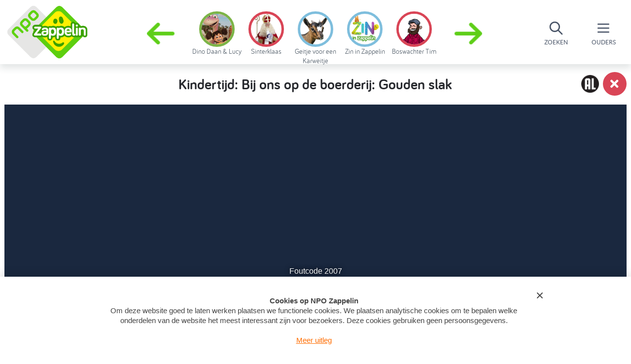

--- FILE ---
content_type: text/html; charset=utf-8
request_url: https://www.zappelin.nl/kinderfilmpjes/programmas/kindertijd/gemist/KN_1732197
body_size: 9752
content:
<!DOCTYPE html>
<!--[if lt IE 9]>
<script src="http://html5shiv.googlecode.com/svn/trunk/html5.js" type="text/javascript"></script>
<![endif]-->
<!--[if IE 8]>    <html lang="en" class="no-js ie8"> <![endif]-->
<!--[if IE 9]>    <html lang="en" class="no-js ie9"> <![endif]-->
<!--[if IE 11]>   <html lang="en" class="no-js ie11"> <![endif]-->
<html class='no-js' lang='nl'>
<!--<![endif]-->
<head>
<meta charset='utf-8'>
<meta content='width=device-width, initial-scale=1, maximum-scale=1.0' name='viewport'>
<meta content='IE=edge,chrome=1' http-equiv='X-UA-Compatible'>
<meta content='{ enabled: 1, castId: B20A629E }' name='chromecast'>
<meta content='kDV-1mgKrAylu8JFMrpkHcfaJZJ2cmxQCjdmkVv1tPM' name='google-site-verification'>
<meta content='69f9cafcaa2452438dc721b162dff615' name='p:domain_verify'>
<meta content='kindertijd.videos.KN_1732197' name='sitestatTag'>
<meta content='app-id=428263410' name='apple-itunes-app'>
<meta content='We zien kleuters tijdens één van hun favoriete bezigheden. In Kijk mij nou laten kleuters zien wat zij leuk en belangrijk vinden.' name='description'>
<meta content='/gemist.%23%3CVideosPresenter:0x00007fa33d5423a0%3E' name='canonicalLink'>

<meta content='https://static.zappelin.nl/assets/share-6974dbdc84cee8bd5cacc14dcf9e2ba487463d903c3dc710d6d26cbe7228c17a.jpg' name='og:image'>
<meta content='1024' name='og:image:width'>
<meta content='1024' name='og:image:height'>

<title>Kindertijd: Bij ons op de boerderij: Gouden slak - Kindertijd - Zappelin</title>
<link rel="stylesheet" media="screen" href="https://static.zappelin.nl/assets/application-9b7e7dd8b1128333b443d5088f04cf691a71c1dd9ee7877eddd1194375fea28a.css" />
<link rel="stylesheet" media="screen" href="https://static.zappelin.nl/packs/css/application-eacc247f.css" />
<meta name="csrf-param" content="authenticity_token" />
<meta name="csrf-token" content="a00VcXNXcPpctWIzAl1OqsZSMz/MHz2UkOuML0q/LXOKdnDjEiW6PTFwTvEcQ8Q3aALaeYyuwArA6RKOcBLEcA==" />
<script src="https://static.zappelin.nl/assets/modernizr.custom.66908-377b83d5ce28b2bf313fb61078c17182bfab9229fcaab14c4d28cbf8f1bfa280.js"></script>
<script>
  window.ccmWrapperVersion = "v1.1";
</script>
<script src="https://static.zappelin.nl/packs/js/cookies-1d2d97851a63dcf34d7d.js"></script>


</head>
<body class='is-ready body--child flex flex-column xl:min-h-screen'>
<div class='flex-initial z-50'>
<div class='z-50 mobile-menu is-hidden l-full-screen-overlay' data-toggle='mobile-menu'>
<div class='mobile-menu__close' data-behavior='toggle' data-target='mobile-menu'></div>
<div class='mobile-menu__inner'>
<a href="/"><div class='mobile-menu__logo'></div>
</a><div class='search-bar--mobile-menu'>
<form class="search-bar search-bar--full search-bar--mobile-menu" action="/zoeken" accept-charset="UTF-8" method="get"><input name="utf8" type="hidden" value="&#x2713;" autocomplete="off" />
<div class='search-bar__icon'></div>
<input type="text" name="q" id="q" value="" placeholder="Zoek..." class="form-input search-bar__input" data-id="parent-search-bar-mobile" />
</form>

</div>
<a class="mobile-menu__item" href="/tv-kijken/gids">Gids</a>

<a class="mobile-menu__item" href="/programmas">Programma&#39;s</a>

<a class="mobile-menu__item" href="/diy">DIY</a>

<a class="mobile-menu__item" href="/jarig">Jarig</a>

<a class="mobile-menu__item u-relative" href="/acties"><div class='badge badge--featured-link'></div>
Acties
</a>
<a class="mobile-menu__item" href="/nieuws">Nieuws</a>

<a class="mobile-menu__item" href="/podcasts">Podcasts</a>

<a class="mobile-menu__item" href="/wekker">Wekker</a>

</div>
</div>

<div class='u-hide-l'>
<div class='absolute right-0 z-40 flex'>
<div class='inline-block parent-menu-btn rounded flex flex-col relative justify-center items-center text-gray-700' data-behavior='toggle' data-focus-on='parent-search-bar-mobile' data-target='mobile-menu'>
<svg class='block h-6 w-6' fill='none' stroke='currentColor' viewBox='0 0 24 24' xmlns='http://www.w3.org/2000/svg'>
<path d='M21 21l-6-6m2-5a7 7 0 11-14 0 7 7 0 0114 0z' stroke-linecap='round' stroke-linejoin='round' stroke-width='2'></path>
</svg>
<div class='parent-menu-btn__text'>Zoeken</div>
</div>
<div class='inline-block parent-menu-btn flex flex-col relative justify-center items-center text-gray-700' data-behavior='toggle' data-target='mobile-menu'>
<svg class='block h-6 w-6' fill='none' stroke='currentColor' viewBox='0 0 24 24' xmlns='http://www.w3.org/2000/svg'>
<path d='M4 6h16M4 12h16M4 18h16' stroke-linecap='round' stroke-linejoin='round' stroke-width='2'></path>
</svg>
<div class='badge badge--featured-link badge--small-hamburger'></div>
<div class='parent-menu-btn__text'>Ouders</div>
</div>
</div>
</div>
<div class='u-hide-l-down u-clearfix' data-behavior='parent-menu'>
<div class='parent-menu overflow-hidden parent-menu--dynamic'>
<div class='parent-menu__bar'>
<div class='flex flex-row-reverse flex-align-center height-100 bg-white'>
<div class='parent-menu-btn parent-menu-btn__close mr-2' data-control='parent-menu'></div>
<div class='flex flex-col items-end xl:flex-row xl:items-center justify-evenly h-full'>
<nav>
<a class="font-bariol font-bold px-3 py-3 ml-2 font-lg text-gray-700 hover:text-white hover:bg-gray-700 rounded-lg " href="/tv-kijken/gids">Gids</a>

<a class="font-bariol font-bold px-3 py-3 ml-2 font-lg text-gray-700 hover:text-white hover:bg-gray-700 rounded-lg " href="/programmas">Programma&#39;s</a>

<a class="font-bariol font-bold px-3 py-3 ml-2 font-lg text-gray-700 hover:text-white hover:bg-gray-700 rounded-lg " href="/diy">DIY</a>

<a class="font-bariol font-bold px-3 py-3 ml-2 font-lg text-gray-700 hover:text-white hover:bg-gray-700 rounded-lg " href="/jarig">Jarig</a>

<a href="/acties"><span class='font-bariol font-bold px-3 py-3 ml-4 font-lg text-gray-700 hover:text-white hover:bg-gray-700 rounded-lg relative '>
<div class='badge badge--featured-link'></div>
Acties
</span>
</a>
<a class="font-bariol font-bold px-3 py-3 ml-2 font-lg text-gray-700 hover:text-white hover:bg-gray-700 rounded-lg " href="/nieuws">Nieuws</a>

<a class="font-bariol font-bold px-3 py-3 ml-2 font-lg text-gray-700 hover:text-white hover:bg-gray-700 rounded-lg " href="/podcasts">Podcasts</a>

<a class="font-bariol font-bold px-3 py-3 ml-2 font-lg text-gray-700 hover:text-white hover:bg-gray-700 rounded-lg " href="/wekker">Wekker</a>

</nav>
<span>
<form class="relative ml-4" action="/zoeken" accept-charset="UTF-8" method="get"><input name="utf8" type="hidden" value="&#x2713;" autocomplete="off" />
<input class='font-lg font-medium block w-64 bg-gray-400 border border-transparent rounded-lg py-3 px-3 text-sm placeholder-gray-900 focus:outline-none focus:bg-gray-200 focus:border-white focus:ring-white focus:text-gray-900 focus:placeholder-gray-500 sm:text-sm' data-id='parent-search-bar' name='q' placeholder='Zoek...' type='text'>
<input class='search-bar__icon' type='submit' value=''>
</form>

</span>
</div>

</div>
</div>
</div>
</div>
<div class='drop-shadow bar lg:flex'>
<div class='flex-0'>
<a class="logo" data-behavior="audio-on-hover" data-src="https://static.zappelin.nl/assets/zappelin-0a6ff10aec73d6c8ba09ac93a5eac413e1fd9d6c26b0a6abb98dc605e4c2fa47.mp3" href="/"></a>
</div>
<div class='character-links-wrapper'>
<div class='character-links'>
<span data-behavior="react" data-react-class="Caroussel" data-react-props="{&quot;characters&quot;:[{&quot;name&quot;:&quot;Geitje voor een Karweitje&quot;,&quot;audio_url&quot;:&quot;https://static.zappelin.nl/attachments/characters/000/000/175/audios/original/Lege_audio.mp3?1765812143&quot;,&quot;image_url&quot;:&quot;https://static.zappelin.nl/attachments/characters/000/000/175/images/menu/Geitje_karakter_subsite.png?1765812143&quot;,&quot;background_color&quot;:&quot;#7EBEDD&quot;,&quot;slug&quot;:&quot;geitje-voor-een-karweitje&quot;,&quot;id&quot;:175},{&quot;name&quot;:&quot;Zin in Zappelin&quot;,&quot;audio_url&quot;:&quot;https://static.zappelin.nl/attachments/characters/000/000/176/audios/original/Lege_audio_%281%29.mp3?1767688128&quot;,&quot;image_url&quot;:&quot;https://static.zappelin.nl/attachments/characters/000/000/176/images/menu/zin_in_zappelin_logo.png?1767688128&quot;,&quot;background_color&quot;:&quot;#7EBEDD&quot;,&quot;slug&quot;:&quot;zin-in-zappelin&quot;,&quot;id&quot;:176},{&quot;name&quot;:&quot;Boswachter Tim&quot;,&quot;audio_url&quot;:&quot;https://static.zappelin.nl/attachments/characters/000/000/094/audios/original/Boswachter_Tim.mp3?1633421721&quot;,&quot;image_url&quot;:&quot;https://static.zappelin.nl/attachments/characters/000/000/094/images/menu/Tim-BB.png?1604478846&quot;,&quot;background_color&quot;:&quot;#D94556&quot;,&quot;slug&quot;:&quot;boswachter-tim&quot;,&quot;id&quot;:94},{&quot;name&quot;:&quot;Mojo Fliptop&quot;,&quot;audio_url&quot;:&quot;https://static.zappelin.nl/attachments/characters/000/000/173/audios/original/Lege_audio.mp3?1757594103&quot;,&quot;image_url&quot;:&quot;https://static.zappelin.nl/attachments/characters/000/000/173/images/menu/Mojo-fliptop-zappelin.png?1757594103&quot;,&quot;background_color&quot;:&quot;#7EBEDD&quot;,&quot;slug&quot;:&quot;mojo-fliptop&quot;,&quot;id&quot;:173},{&quot;name&quot;:&quot;Lena&#39;s Dieren&quot;,&quot;audio_url&quot;:&quot;https://static.zappelin.nl/attachments/characters/000/000/170/audios/original/lenasdieren.mp3?1747990047&quot;,&quot;image_url&quot;:&quot;https://static.zappelin.nl/attachments/characters/000/000/170/images/menu/Lena&#39;s_dieren.png?1745562980&quot;,&quot;background_color&quot;:&quot;#E79A3D&quot;,&quot;slug&quot;:&quot;lena-s-dieren&quot;,&quot;id&quot;:170},{&quot;name&quot;:&quot;De cadeaufabriek&quot;,&quot;audio_url&quot;:&quot;https://static.zappelin.nl/attachments/characters/000/000/167/audios/original/Lege_audio.mp3?1733990367&quot;,&quot;image_url&quot;:&quot;https://static.zappelin.nl/attachments/characters/000/000/167/images/menu/Cadeaufabriek_Vierkant_Zappelin.png?1733990367&quot;,&quot;background_color&quot;:&quot;#FFF00A&quot;,&quot;slug&quot;:&quot;de-cadeaufabriek&quot;,&quot;id&quot;:167},{&quot;name&quot;:&quot;Ta-daaa&quot;,&quot;audio_url&quot;:&quot;https://static.zappelin.nl/attachments/characters/000/000/165/audios/original/06-Tadaaa-op-zwart-_AudioTrimmer.com_.mp3?1732704633&quot;,&quot;image_url&quot;:&quot;https://static.zappelin.nl/attachments/characters/000/000/165/images/menu/karakter_Tadaaa.png?1731078128&quot;,&quot;background_color&quot;:&quot;#FFF00A&quot;,&quot;slug&quot;:&quot;ta-daaa&quot;,&quot;id&quot;:165},{&quot;name&quot;:&quot;Yoga mee met Roos&quot;,&quot;audio_url&quot;:&quot;https://static.zappelin.nl/attachments/characters/000/000/105/audios/original/07_VO_YOGA_MEE_MET_ROOS_mp3.mp3?1622554223&quot;,&quot;image_url&quot;:&quot;https://static.zappelin.nl/attachments/characters/000/000/105/images/menu/Karakterpagina_yoyoga-1.png?1616143802&quot;,&quot;background_color&quot;:&quot;#FFF00A&quot;,&quot;slug&quot;:&quot;yoga-mee-met-roos&quot;,&quot;id&quot;:105},{&quot;name&quot;:&quot;Paw Patrol&quot;,&quot;audio_url&quot;:&quot;https://static.zappelin.nl/attachments/characters/000/000/163/audios/original/Paw_Patrol.mp3?1726228552&quot;,&quot;image_url&quot;:&quot;https://static.zappelin.nl/attachments/characters/000/000/163/images/menu/paw-patrol-zappelin.png?1727357564&quot;,&quot;background_color&quot;:&quot;#7EBEDD&quot;,&quot;slug&quot;:&quot;paw-patrol&quot;,&quot;id&quot;:163},{&quot;name&quot;:&quot;Zappelin Mini&#39;s&quot;,&quot;audio_url&quot;:&quot;https://static.zappelin.nl/attachments/characters/000/000/151/audios/original/Zappelin_mini&#39;s_audio.mp3?1700731185&quot;,&quot;image_url&quot;:&quot;https://static.zappelin.nl/attachments/characters/000/000/151/images/menu/Zappelin_Mini&#39;s.png?1700477307&quot;,&quot;background_color&quot;:&quot;#7EBEDD&quot;,&quot;slug&quot;:&quot;zappelin-mini-s&quot;,&quot;id&quot;:151},{&quot;name&quot;:&quot;Zappelin Brigade&quot;,&quot;audio_url&quot;:&quot;https://static.zappelin.nl/attachments/characters/000/000/138/audios/original/Zappelin-brigade.mp3?1680188794&quot;,&quot;image_url&quot;:&quot;https://static.zappelin.nl/attachments/characters/000/000/138/images/menu/Zappelin_Brigade.png?1714472842&quot;,&quot;background_color&quot;:&quot;#7CB447&quot;,&quot;slug&quot;:&quot;zappelin-brigade&quot;,&quot;id&quot;:138},{&quot;name&quot;:&quot;Muizenhuis&quot;,&quot;audio_url&quot;:&quot;https://static.zappelin.nl/attachments/characters/000/000/155/audios/original/Muizenhuis_stem..mp3?1709562264&quot;,&quot;image_url&quot;:&quot;https://static.zappelin.nl/attachments/characters/000/000/155/images/menu/Muizenhuis.png?1709544621&quot;,&quot;background_color&quot;:&quot;#FFF00A&quot;,&quot;slug&quot;:&quot;muizenhuis&quot;,&quot;id&quot;:155},{&quot;name&quot;:&quot;Soy&quot;,&quot;audio_url&quot;:&quot;https://static.zappelin.nl/attachments/characters/000/000/114/audios/original/Soy.mp3?1633421705&quot;,&quot;image_url&quot;:&quot;https://static.zappelin.nl/attachments/characters/000/000/114/images/menu/soy_karakter.png?1631011326&quot;,&quot;background_color&quot;:&quot;#E79A3D&quot;,&quot;slug&quot;:&quot;soy&quot;,&quot;id&quot;:114},{&quot;name&quot;:&quot;Jottum&quot;,&quot;audio_url&quot;:&quot;https://static.zappelin.nl/attachments/characters/000/000/137/audios/original/jottum.mp3?1679400605&quot;,&quot;image_url&quot;:&quot;https://static.zappelin.nl/attachments/characters/000/000/137/images/menu/jottum_nieuwe_karakter.png?1732629690&quot;,&quot;background_color&quot;:&quot;#7EBEDD&quot;,&quot;slug&quot;:&quot;jottum&quot;,&quot;id&quot;:137},{&quot;name&quot;:&quot;Ezel Chiel&quot;,&quot;audio_url&quot;:&quot;https://static.zappelin.nl/attachments/characters/000/000/152/audios/original/Ezel_Chiel.mp3?1703013168&quot;,&quot;image_url&quot;:&quot;https://static.zappelin.nl/attachments/characters/000/000/152/images/menu/ezelchiel1.png?1703013168&quot;,&quot;background_color&quot;:&quot;#D94556&quot;,&quot;slug&quot;:&quot;ezel-chiel&quot;,&quot;id&quot;:152},{&quot;name&quot;:&quot;Ezelsoren&quot;,&quot;audio_url&quot;:&quot;https://static.zappelin.nl/attachments/characters/000/000/099/audios/original/VO_Ezelsoren.mp3?1607079944&quot;,&quot;image_url&quot;:&quot;https://static.zappelin.nl/attachments/characters/000/000/099/images/menu/KarakterAfbl_Ezelsoren_V2.png?1612798750&quot;,&quot;background_color&quot;:&quot;#15A521&quot;,&quot;slug&quot;:&quot;ezelsoren&quot;,&quot;id&quot;:99},{&quot;name&quot;:&quot;Agent Binky&quot;,&quot;audio_url&quot;:&quot;https://static.zappelin.nl/attachments/characters/000/000/145/audios/original/Agent_Binky.mp3?1691410402&quot;,&quot;image_url&quot;:&quot;https://static.zappelin.nl/attachments/characters/000/000/145/images/menu/agent_binky.png?1691410402&quot;,&quot;background_color&quot;:&quot;#D94556&quot;,&quot;slug&quot;:&quot;agent-binky&quot;,&quot;id&quot;:145},{&quot;name&quot;:&quot;Pop Papierstad &quot;,&quot;audio_url&quot;:&quot;https://static.zappelin.nl/attachments/characters/000/000/148/audios/original/Pop_Papierstad_.mp3?1696853837&quot;,&quot;image_url&quot;:&quot;https://static.zappelin.nl/attachments/characters/000/000/148/images/menu/PopPapierstad-1.png?1696853837&quot;,&quot;background_color&quot;:&quot;#7CB447&quot;,&quot;slug&quot;:&quot;pop-papierstad&quot;,&quot;id&quot;:148},{&quot;name&quot;:&quot;Maan en ik&quot;,&quot;audio_url&quot;:&quot;https://static.zappelin.nl/attachments/characters/000/000/084/audios/original/Maanenik2.mp3?1565248640&quot;,&quot;image_url&quot;:&quot;https://static.zappelin.nl/attachments/characters/000/000/084/images/menu/ZPLK_MaanEnIk.png?1596683001&quot;,&quot;background_color&quot;:&quot;#E79A3D&quot;,&quot;slug&quot;:&quot;maan-en-ik&quot;,&quot;id&quot;:84},{&quot;name&quot;:&quot;Mega Mindy&quot;,&quot;audio_url&quot;:&quot;https://static.zappelin.nl/attachments/characters/000/000/072/audios/original/MegaMindy.mp3?1562314740&quot;,&quot;image_url&quot;:&quot;https://static.zappelin.nl/attachments/characters/000/000/072/images/menu/ZPLK_Megamindy.png?1596682998&quot;,&quot;background_color&quot;:&quot;#7EBEDD&quot;,&quot;slug&quot;:&quot;mega-mindy&quot;,&quot;id&quot;:72},{&quot;name&quot;:&quot;Samson \u0026 Marie&quot;,&quot;audio_url&quot;:&quot;https://static.zappelin.nl/attachments/characters/000/000/098/audios/original/SAMSON_EN_MARIE_VO.mp3?1602161813&quot;,&quot;image_url&quot;:&quot;https://static.zappelin.nl/attachments/characters/000/000/098/images/menu/SM_karakter.png?1601633469&quot;,&quot;background_color&quot;:&quot;#E79A3D&quot;,&quot;slug&quot;:&quot;samson-marie&quot;,&quot;id&quot;:98},{&quot;name&quot;:&quot;Zappie&quot;,&quot;audio_url&quot;:&quot;https://static.zappelin.nl/attachments/characters/000/000/129/audios/original/zappie.mp3?1662032005&quot;,&quot;image_url&quot;:&quot;https://static.zappelin.nl/attachments/characters/000/000/129/images/menu/zappie.png?1662032005&quot;,&quot;background_color&quot;:&quot;#65D1C6&quot;,&quot;slug&quot;:&quot;zappie&quot;,&quot;id&quot;:129},{&quot;name&quot;:&quot;Kabam&quot;,&quot;audio_url&quot;:&quot;https://static.zappelin.nl/attachments/characters/000/000/133/audios/original/KABAM.mp3?1669638016&quot;,&quot;image_url&quot;:&quot;https://static.zappelin.nl/attachments/characters/000/000/133/images/menu/KABAM.png?1669638016&quot;,&quot;background_color&quot;:&quot;#7EBEDD&quot;,&quot;slug&quot;:&quot;kabam&quot;,&quot;id&quot;:133},{&quot;name&quot;:&quot;Bing&quot;,&quot;audio_url&quot;:&quot;https://static.zappelin.nl/attachments/characters/000/000/042/audios/original/Bing.mp3?1544193303&quot;,&quot;image_url&quot;:&quot;https://static.zappelin.nl/attachments/characters/000/000/042/images/menu/Bing.png?1596682993&quot;,&quot;background_color&quot;:&quot;#7CB447&quot;,&quot;slug&quot;:&quot;bing&quot;,&quot;id&quot;:42},{&quot;name&quot;:&quot;K3&quot;,&quot;audio_url&quot;:&quot;https://static.zappelin.nl/attachments/characters/000/000/050/audios/original/k3.mp3?1550736743&quot;,&quot;image_url&quot;:&quot;https://static.zappelin.nl/attachments/characters/000/000/050/images/menu/K3-Zappelin-Karakter-V3.png?1660562008&quot;,&quot;background_color&quot;:&quot;#65D1C6&quot;,&quot;slug&quot;:&quot;k3&quot;,&quot;id&quot;:50},{&quot;name&quot;:&quot;Meneer Papier&quot;,&quot;audio_url&quot;:&quot;https://static.zappelin.nl/attachments/characters/000/000/123/audios/original/Meneer-papier-voice.mp3?1645189467&quot;,&quot;image_url&quot;:&quot;https://static.zappelin.nl/attachments/characters/000/000/123/images/menu/Meneer-Papier.png?1645189547&quot;,&quot;background_color&quot;:&quot;#15A521&quot;,&quot;slug&quot;:&quot;meneer-papier&quot;,&quot;id&quot;:123},{&quot;name&quot;:&quot;Steven Kazan&quot;,&quot;audio_url&quot;:&quot;https://static.zappelin.nl/attachments/characters/000/000/122/audios/original/Steven-Kazan.mp3?1645189729&quot;,&quot;image_url&quot;:&quot;https://static.zappelin.nl/attachments/characters/000/000/122/images/menu/StevenKazanKarakter.png?1644498172&quot;,&quot;background_color&quot;:&quot;#7EBEDD&quot;,&quot;slug&quot;:&quot;steven-kazan&quot;,&quot;id&quot;:122},{&quot;name&quot;:&quot;Ellie de olifant&quot;,&quot;audio_url&quot;:&quot;https://static.zappelin.nl/attachments/characters/000/000/106/audios/original/Ellie_de_olifant.mp3?1642606991&quot;,&quot;image_url&quot;:&quot;https://static.zappelin.nl/attachments/characters/000/000/106/images/menu/thumbnail.png?1621591213&quot;,&quot;background_color&quot;:&quot;#7CB447&quot;,&quot;slug&quot;:&quot;ellie-de-olifant&quot;,&quot;id&quot;:106},{&quot;name&quot;:&quot;Tommie&quot;,&quot;audio_url&quot;:&quot;https://static.zappelin.nl/attachments/characters/000/000/016/audios/original/tommie.mp3?1535373394&quot;,&quot;image_url&quot;:&quot;https://static.zappelin.nl/attachments/characters/000/000/016/images/menu/Tommie.png?1596682990&quot;,&quot;background_color&quot;:&quot;#D94556&quot;,&quot;slug&quot;:&quot;tommie&quot;,&quot;id&quot;:16},{&quot;name&quot;:&quot;Rintje&quot;,&quot;audio_url&quot;:&quot;https://static.zappelin.nl/attachments/characters/000/000/034/audios/original/Rintje.mp3?1544192193&quot;,&quot;image_url&quot;:&quot;https://static.zappelin.nl/attachments/characters/000/000/034/images/menu/Rintje.png?1596682992&quot;,&quot;background_color&quot;:&quot;#D94556&quot;,&quot;slug&quot;:&quot;rintje&quot;,&quot;id&quot;:34},{&quot;name&quot;:&quot;Jojo \u0026 Ouma&quot;,&quot;audio_url&quot;:&quot;https://static.zappelin.nl/attachments/characters/000/000/111/audios/original/jojoouma.mp3?1632997365&quot;,&quot;image_url&quot;:&quot;https://static.zappelin.nl/attachments/characters/000/000/111/images/menu/karakterjojoouma.png?1630908894&quot;,&quot;background_color&quot;:&quot;#7EBEDD&quot;,&quot;slug&quot;:&quot;jojo-ouma&quot;,&quot;id&quot;:111},{&quot;name&quot;:&quot;Apennoten&quot;,&quot;audio_url&quot;:&quot;https://static.zappelin.nl/attachments/characters/000/000/019/audios/original/Apennoten.mp3?1534504253&quot;,&quot;image_url&quot;:&quot;https://static.zappelin.nl/attachments/characters/000/000/019/images/menu/pepijn-zappelin-kroncrv-apennoten-klassiek-npo.png?1607420023&quot;,&quot;background_color&quot;:&quot;#FFF00A&quot;,&quot;slug&quot;:&quot;apennoten&quot;,&quot;id&quot;:19},{&quot;name&quot;:&quot;Lief Monster&quot;,&quot;audio_url&quot;:&quot;https://static.zappelin.nl/attachments/characters/000/000/110/audios/original/Lief_Monster.mp3?1630587677&quot;,&quot;image_url&quot;:&quot;https://static.zappelin.nl/attachments/characters/000/000/110/images/menu/LiefMonster.png?1630587677&quot;,&quot;background_color&quot;:&quot;#D94556&quot;,&quot;slug&quot;:&quot;lief-monster&quot;,&quot;id&quot;:110},{&quot;name&quot;:&quot;Vreemde Eend&quot;,&quot;audio_url&quot;:&quot;https://static.zappelin.nl/attachments/characters/000/000/107/audios/original/VreemdeEend.mp3?1626940249&quot;,&quot;image_url&quot;:&quot;https://static.zappelin.nl/attachments/characters/000/000/107/images/menu/Vreemdeeend.png?1624260097&quot;,&quot;background_color&quot;:&quot;#D94556&quot;,&quot;slug&quot;:&quot;vreemde-eend&quot;,&quot;id&quot;:107},{&quot;name&quot;:&quot;Woezel \u0026 Pip&quot;,&quot;audio_url&quot;:&quot;https://static.zappelin.nl/attachments/characters/000/000/008/audios/original/woezel-pip.mp3?1535373829&quot;,&quot;image_url&quot;:&quot;https://static.zappelin.nl/attachments/characters/000/000/008/images/menu/WoezelEnPip.png?1596682989&quot;,&quot;background_color&quot;:&quot;#7EBEDD&quot;,&quot;slug&quot;:&quot;woezel-pip&quot;,&quot;id&quot;:8},{&quot;name&quot;:&quot;Jill&quot;,&quot;audio_url&quot;:&quot;https://static.zappelin.nl/attachments/characters/000/000/103/audios/original/VO_JILL_V2.mp3?1620383703&quot;,&quot;image_url&quot;:&quot;https://static.zappelin.nl/attachments/characters/000/000/103/images/menu/Jillgoed.png?1614588644&quot;,&quot;background_color&quot;:&quot;#7EBEDD&quot;,&quot;slug&quot;:&quot;jill&quot;,&quot;id&quot;:103},{&quot;name&quot;:&quot;Het Zandkasteel&quot;,&quot;audio_url&quot;:&quot;https://static.zappelin.nl/attachments/characters/000/000/018/audios/original/het_zandkasteel.mp3?1534504278&quot;,&quot;image_url&quot;:&quot;https://static.zappelin.nl/attachments/characters/000/000/018/images/menu/Zandkasteel.png?1596682990&quot;,&quot;background_color&quot;:&quot;#FFF00A&quot;,&quot;slug&quot;:&quot;het-zandkasteel&quot;,&quot;id&quot;:18},{&quot;name&quot;:&quot;Nils Holgersson&quot;,&quot;audio_url&quot;:&quot;https://static.zappelin.nl/attachments/characters/000/000/030/audios/original/Nils_Holgersson.mp3?1544191974&quot;,&quot;image_url&quot;:&quot;https://static.zappelin.nl/attachments/characters/000/000/030/images/menu/Nils_Holgersson.png?1596682992&quot;,&quot;background_color&quot;:&quot;#7EBEDD&quot;,&quot;slug&quot;:&quot;nils-holgersson&quot;,&quot;id&quot;:30},{&quot;name&quot;:&quot;Teletubbies&quot;,&quot;audio_url&quot;:&quot;https://static.zappelin.nl/attachments/characters/000/000/022/audios/original/teletubbies.mp3?1540903584&quot;,&quot;image_url&quot;:&quot;https://static.zappelin.nl/attachments/characters/000/000/022/images/menu/teletubbies.png?1596682991&quot;,&quot;background_color&quot;:&quot;#7EBEDD&quot;,&quot;slug&quot;:&quot;teletubbies&quot;,&quot;id&quot;:22},{&quot;name&quot;:&quot;Joe&quot;,&quot;audio_url&quot;:&quot;https://static.zappelin.nl/attachments/characters/000/000/027/audios/original/Fenna_-_Joe.mp3?1541496654&quot;,&quot;image_url&quot;:&quot;https://static.zappelin.nl/attachments/characters/000/000/027/images/menu/ZPLK_Joe.png?1596682992&quot;,&quot;background_color&quot;:&quot;#FFF00A&quot;,&quot;slug&quot;:&quot;joe&quot;,&quot;id&quot;:27},{&quot;name&quot;:&quot;Poesjes&quot;,&quot;audio_url&quot;:&quot;https://static.zappelin.nl/attachments/characters/000/000/033/audios/original/Poesjes.mp3?1544192140&quot;,&quot;image_url&quot;:&quot;https://static.zappelin.nl/attachments/characters/000/000/033/images/menu/Poesjes.png?1596682992&quot;,&quot;background_color&quot;:&quot;#15A521&quot;,&quot;slug&quot;:&quot;poesjes&quot;,&quot;id&quot;:33},{&quot;name&quot;:&quot;Dropje&quot;,&quot;audio_url&quot;:&quot;https://static.zappelin.nl/attachments/characters/000/000/088/audios/original/Dropje.mp3?1574691751&quot;,&quot;image_url&quot;:&quot;https://static.zappelin.nl/attachments/characters/000/000/088/images/menu/ZPLK_Dropje.png?1596683001&quot;,&quot;background_color&quot;:&quot;#7EBEDD&quot;,&quot;slug&quot;:&quot;dropje&quot;,&quot;id&quot;:88},{&quot;name&quot;:&quot;Ok \u0026 Knul &quot;,&quot;audio_url&quot;:&quot;https://static.zappelin.nl/attachments/characters/000/000/095/audios/original/VO_OkEnKnul.mp3?1592229302&quot;,&quot;image_url&quot;:&quot;https://static.zappelin.nl/attachments/characters/000/000/095/images/menu/okenknul-2.png?1596683002&quot;,&quot;background_color&quot;:&quot;#FFF00A&quot;,&quot;slug&quot;:&quot;ok-knul&quot;,&quot;id&quot;:95},{&quot;name&quot;:&quot;Aap Poot Pies&quot;,&quot;audio_url&quot;:&quot;https://static.zappelin.nl/attachments/characters/000/000/059/audios/original/LegeAudio.mp3?1560506916&quot;,&quot;image_url&quot;:&quot;https://static.zappelin.nl/attachments/characters/000/000/059/images/menu/AapPootPies.png?1596682996&quot;,&quot;background_color&quot;:&quot;#65D1C6&quot;,&quot;slug&quot;:&quot;aap-poot-pies&quot;,&quot;id&quot;:59},{&quot;name&quot;:&quot;Pieter Konijn&quot;,&quot;audio_url&quot;:&quot;https://static.zappelin.nl/attachments/characters/000/000/073/audios/original/PieterKonijn.mp3?1562315333&quot;,&quot;image_url&quot;:&quot;https://static.zappelin.nl/attachments/characters/000/000/073/images/menu/PieterKonijn.png?1596682999&quot;,&quot;background_color&quot;:&quot;#FFF00A&quot;,&quot;slug&quot;:&quot;pieter-konijn&quot;,&quot;id&quot;:73},{&quot;name&quot;:&quot;Waffel de Wonderhond&quot;,&quot;audio_url&quot;:&quot;https://static.zappelin.nl/attachments/characters/000/000/076/audios/original/WaffelDeWonderhond.mp3?1562573404&quot;,&quot;image_url&quot;:&quot;https://static.zappelin.nl/attachments/characters/000/000/076/images/menu/Waffel.png?1596682999&quot;,&quot;background_color&quot;:&quot;#FFF00A&quot;,&quot;slug&quot;:&quot;waffel-de-wonderhond&quot;,&quot;id&quot;:76},{&quot;name&quot;:&quot;Picknick met Taart&quot;,&quot;audio_url&quot;:&quot;https://static.zappelin.nl/attachments/characters/000/000/006/audios/original/picknick-met-taart.mp3?1535373857&quot;,&quot;image_url&quot;:&quot;https://static.zappelin.nl/attachments/characters/000/000/006/images/menu/ZPLK_PicknickMetTaart.png?1596682989&quot;,&quot;background_color&quot;:&quot;#E79A3D&quot;,&quot;slug&quot;:&quot;picknick-met-taart&quot;,&quot;id&quot;:6},{&quot;name&quot;:&quot;Sarah \u0026 Eend&quot;,&quot;audio_url&quot;:&quot;https://static.zappelin.nl/attachments/characters/000/000/035/audios/original/Sarah_en_Eend.mp3?1544192229&quot;,&quot;image_url&quot;:&quot;https://static.zappelin.nl/attachments/characters/000/000/035/images/menu/Sarah_en_Eend.png?1596682992&quot;,&quot;background_color&quot;:&quot;#E79A3D&quot;,&quot;slug&quot;:&quot;sarah-eend&quot;,&quot;id&quot;:35},{&quot;name&quot;:&quot;Duggee&quot;,&quot;audio_url&quot;:&quot;https://static.zappelin.nl/attachments/characters/000/000/043/audios/original/Duggee.mp3?1544193326&quot;,&quot;image_url&quot;:&quot;https://static.zappelin.nl/attachments/characters/000/000/043/images/menu/Duggee.png?1596682993&quot;,&quot;background_color&quot;:&quot;#15A521&quot;,&quot;slug&quot;:&quot;duggee&quot;,&quot;id&quot;:43},{&quot;name&quot;:&quot;Maya de Bij&quot;,&quot;audio_url&quot;:&quot;https://static.zappelin.nl/attachments/characters/000/000/081/audios/original/MayaDeBij.mp3?1563795454&quot;,&quot;image_url&quot;:&quot;https://static.zappelin.nl/attachments/characters/000/000/081/images/menu/maya.png?1596683000&quot;,&quot;background_color&quot;:&quot;#D94556&quot;,&quot;slug&quot;:&quot;maya-de-bij&quot;,&quot;id&quot;:81},{&quot;name&quot;:&quot;Bollie \u0026 Billie&quot;,&quot;audio_url&quot;:&quot;https://static.zappelin.nl/attachments/characters/000/000/067/audios/original/BollieEnBillie.mp3?1562226444&quot;,&quot;image_url&quot;:&quot;https://static.zappelin.nl/attachments/characters/000/000/067/images/menu/BillieBollieKarakterIcon.png?1596682998&quot;,&quot;background_color&quot;:&quot;#D94556&quot;,&quot;slug&quot;:&quot;bollie-billie&quot;,&quot;id&quot;:67},{&quot;name&quot;:&quot;Olly&quot;,&quot;audio_url&quot;:&quot;https://static.zappelin.nl/attachments/characters/000/000/031/audios/original/Olly.mp3?1544192009&quot;,&quot;image_url&quot;:&quot;https://static.zappelin.nl/attachments/characters/000/000/031/images/menu/Olly.png?1596682992&quot;,&quot;background_color&quot;:&quot;#65D1C6&quot;,&quot;slug&quot;:&quot;olly&quot;,&quot;id&quot;:31},{&quot;name&quot;:&quot;Masha en de Beer&quot;,&quot;audio_url&quot;:&quot;https://static.zappelin.nl/attachments/characters/000/000/058/audios/original/masha-en-de-beer.mp3?1559647841&quot;,&quot;image_url&quot;:&quot;https://static.zappelin.nl/attachments/characters/000/000/058/images/menu/ZPLK_MachaEnDeBeer.png?1596682996&quot;,&quot;background_color&quot;:&quot;#D94556&quot;,&quot;slug&quot;:&quot;masha-en-de-beer&quot;,&quot;id&quot;:58},{&quot;name&quot;:&quot;Noddy de detective&quot;,&quot;audio_url&quot;:&quot;https://static.zappelin.nl/attachments/characters/000/000/062/audios/original/NoddyDeDetective.mp3?1562855955&quot;,&quot;image_url&quot;:&quot;https://static.zappelin.nl/attachments/characters/000/000/062/images/menu/Noddy.png?1596682997&quot;,&quot;background_color&quot;:&quot;#15A521&quot;,&quot;slug&quot;:&quot;noddy-de-detective&quot;,&quot;id&quot;:62},{&quot;name&quot;:&quot;Klumpies&quot;,&quot;audio_url&quot;:&quot;https://static.zappelin.nl/attachments/characters/000/000/068/audios/original/Klumpies.mp3?1562226520&quot;,&quot;image_url&quot;:&quot;https://static.zappelin.nl/attachments/characters/000/000/068/images/menu/KlumpiesKarakterIcon.png?1596682998&quot;,&quot;background_color&quot;:&quot;#FFF00A&quot;,&quot;slug&quot;:&quot;klumpies&quot;,&quot;id&quot;:68},{&quot;name&quot;:&quot;Kerst met Linus&quot;,&quot;audio_url&quot;:&quot;https://static.zappelin.nl/attachments/characters/000/000/134/audios/original/kerst-met-linus.mp3?1671550279&quot;,&quot;image_url&quot;:&quot;https://static.zappelin.nl/attachments/characters/000/000/134/images/menu/kerst-met-linuss.png?1669912980&quot;,&quot;background_color&quot;:&quot;#7EBEDD&quot;,&quot;slug&quot;:&quot;kerst-met-linus&quot;,&quot;id&quot;:134},{&quot;name&quot;:&quot;Buurman \u0026 Buurman&quot;,&quot;audio_url&quot;:&quot;https://static.zappelin.nl/attachments/characters/000/000/048/audios/original/buurman-buurman.mp3?1547551229&quot;,&quot;image_url&quot;:&quot;https://static.zappelin.nl/attachments/characters/000/000/048/images/menu/BB.png?1596682994&quot;,&quot;background_color&quot;:&quot;#D94556&quot;,&quot;slug&quot;:&quot;buurman-buurman&quot;,&quot;id&quot;:48},{&quot;name&quot;:&quot;Moomin Vallei&quot;,&quot;audio_url&quot;:&quot;https://static.zappelin.nl/attachments/characters/000/000/090/audios/original/Moomin_Vallei.mp3?1583138187&quot;,&quot;image_url&quot;:&quot;https://static.zappelin.nl/attachments/characters/000/000/090/images/menu/KarakterAfbl_MoominVallei_V2.png?1612788404&quot;,&quot;background_color&quot;:&quot;#7EBEDD&quot;,&quot;slug&quot;:&quot;moomin-vallei&quot;,&quot;id&quot;:90},{&quot;name&quot;:&quot;Tip de Muis&quot;,&quot;audio_url&quot;:&quot;https://static.zappelin.nl/attachments/characters/000/000/063/audios/original/tip-de-muis.mp3?1561363325&quot;,&quot;image_url&quot;:&quot;https://static.zappelin.nl/attachments/characters/000/000/063/images/menu/TipdeMuisKarakterIcon.png?1596682997&quot;,&quot;background_color&quot;:&quot;#D94556&quot;,&quot;slug&quot;:&quot;tip-de-muis&quot;,&quot;id&quot;:63},{&quot;name&quot;:&quot;Lassie&quot;,&quot;audio_url&quot;:&quot;https://static.zappelin.nl/attachments/characters/000/000/054/audios/original/Lassie.mp3?1559133546&quot;,&quot;image_url&quot;:&quot;https://static.zappelin.nl/attachments/characters/000/000/054/images/menu/lassiekarakter.png?1596682995&quot;,&quot;background_color&quot;:&quot;#E79A3D&quot;,&quot;slug&quot;:&quot;lassie&quot;,&quot;id&quot;:54},{&quot;name&quot;:&quot;Raad eens hoeveel...&quot;,&quot;audio_url&quot;:&quot;https://static.zappelin.nl/attachments/characters/000/000/075/audios/original/RaadEensHoeveelIkVanJeHou.mp3?1562326563&quot;,&quot;image_url&quot;:&quot;https://static.zappelin.nl/attachments/characters/000/000/075/images/menu/raadeens.png?1596682999&quot;,&quot;background_color&quot;:&quot;#15A521&quot;,&quot;slug&quot;:&quot;raad-eens-hoeveel&quot;,&quot;id&quot;:75},{&quot;name&quot;:&quot;Inui&quot;,&quot;audio_url&quot;:&quot;https://static.zappelin.nl/attachments/characters/000/000/044/audios/original/Inui.mp3?1562147385&quot;,&quot;image_url&quot;:&quot;https://static.zappelin.nl/attachments/characters/000/000/044/images/menu/Inui.png?1596682993&quot;,&quot;background_color&quot;:&quot;#65D1C6&quot;,&quot;slug&quot;:&quot;inui&quot;,&quot;id&quot;:44},{&quot;name&quot;:&quot;Bob de Bouwer&quot;,&quot;audio_url&quot;:&quot;https://static.zappelin.nl/attachments/characters/000/000/057/audios/original/bob-de-bouwer.mp3?1559122763&quot;,&quot;image_url&quot;:&quot;https://static.zappelin.nl/attachments/characters/000/000/057/images/menu/KarakterBobdeBouwer.png?1596682995&quot;,&quot;background_color&quot;:&quot;#7EBEDD&quot;,&quot;slug&quot;:&quot;bob-de-bouwer&quot;,&quot;id&quot;:57},{&quot;name&quot;:&quot;Clangers&quot;,&quot;audio_url&quot;:&quot;https://static.zappelin.nl/attachments/characters/000/000/055/audios/original/Lege_audio.mp3?1731599007&quot;,&quot;image_url&quot;:&quot;https://static.zappelin.nl/attachments/characters/000/000/055/images/menu/ClangersKarakters.png?1596682995&quot;,&quot;background_color&quot;:&quot;#7EBEDD&quot;,&quot;slug&quot;:&quot;clangers&quot;,&quot;id&quot;:55},{&quot;name&quot;:&quot;Nora zoekt een sport&quot;,&quot;audio_url&quot;:&quot;https://static.zappelin.nl/attachments/characters/000/000/005/audios/original/nora-zoekt-een-sport.mp3?1535373872&quot;,&quot;image_url&quot;:&quot;https://static.zappelin.nl/attachments/characters/000/000/005/images/menu/nora_transparant.png?1596682989&quot;,&quot;background_color&quot;:&quot;#65D1C6&quot;,&quot;slug&quot;:&quot;nora-zoekt-een-sport&quot;,&quot;id&quot;:5},{&quot;name&quot;:&quot;Purk&quot;,&quot;audio_url&quot;:&quot;https://static.zappelin.nl/attachments/characters/000/000/014/audios/original/purk.mp3?1535373423&quot;,&quot;image_url&quot;:&quot;https://static.zappelin.nl/attachments/characters/000/000/014/images/menu/Purk.png?1596682990&quot;,&quot;background_color&quot;:&quot;#FFF00A&quot;,&quot;slug&quot;:&quot;purk&quot;,&quot;id&quot;:14},{&quot;name&quot;:&quot;Olivia&quot;,&quot;audio_url&quot;:&quot;https://static.zappelin.nl/attachments/characters/000/000/071/audios/original/OliviaGOED.mp3?1562313047&quot;,&quot;image_url&quot;:&quot;https://static.zappelin.nl/attachments/characters/000/000/071/images/menu/oliviakarakterkopie.png?1596682998&quot;,&quot;background_color&quot;:&quot;#7EBEDD&quot;,&quot;slug&quot;:&quot;olivia&quot;,&quot;id&quot;:71},{&quot;name&quot;:&quot;Tumblies&quot;,&quot;audio_url&quot;:&quot;https://static.zappelin.nl/attachments/characters/000/000/002/audios/original/tumblies.mp3?1535373924&quot;,&quot;image_url&quot;:&quot;https://static.zappelin.nl/attachments/characters/000/000/002/images/menu/Tumblies.png?1596682988&quot;,&quot;background_color&quot;:&quot;#E79A3D&quot;,&quot;slug&quot;:&quot;tumblies&quot;,&quot;id&quot;:2},{&quot;name&quot;:&quot;Sien van Sellingen&quot;,&quot;audio_url&quot;:&quot;https://static.zappelin.nl/attachments/characters/000/000/007/audios/original/sien-van-sellingen.mp3?1535373842&quot;,&quot;image_url&quot;:&quot;https://static.zappelin.nl/attachments/characters/000/000/007/images/menu/Sien_transparant.png?1596682989&quot;,&quot;background_color&quot;:&quot;#15A521&quot;,&quot;slug&quot;:&quot;sien-van-sellingen&quot;,&quot;id&quot;:7},{&quot;name&quot;:&quot;Abi&quot;,&quot;audio_url&quot;:&quot;https://static.zappelin.nl/attachments/characters/000/000/001/audios/original/abi.mp3?1535373934&quot;,&quot;image_url&quot;:&quot;https://static.zappelin.nl/attachments/characters/000/000/001/images/menu/Abi_transparant.png?1596682988&quot;,&quot;background_color&quot;:&quot;#FFF00A&quot;,&quot;slug&quot;:&quot;abi&quot;,&quot;id&quot;:1},{&quot;name&quot;:&quot;Pingu&quot;,&quot;audio_url&quot;:&quot;https://static.zappelin.nl/attachments/characters/000/000/032/audios/original/Pingu.mp3?1544192562&quot;,&quot;image_url&quot;:&quot;https://static.zappelin.nl/attachments/characters/000/000/032/images/menu/Pingu.png?1596682992&quot;,&quot;background_color&quot;:&quot;#7CB447&quot;,&quot;slug&quot;:&quot;pingu&quot;,&quot;id&quot;:32},{&quot;name&quot;:&quot;Bert \u0026 Ernie&quot;,&quot;audio_url&quot;:&quot;https://static.zappelin.nl/attachments/characters/000/000/021/audios/original/bert-en-ernie-1.mp3?1539082805&quot;,&quot;image_url&quot;:&quot;https://static.zappelin.nl/attachments/characters/000/000/021/images/menu/bert-en-ernie.png?1596682991&quot;,&quot;background_color&quot;:&quot;#FFF00A&quot;,&quot;slug&quot;:&quot;bert-ernie&quot;,&quot;id&quot;:21},{&quot;name&quot;:&quot;Shaun het Schaap&quot;,&quot;audio_url&quot;:&quot;https://static.zappelin.nl/attachments/characters/000/000/036/audios/original/Shaun_het_Schaap.mp3?1544192341&quot;,&quot;image_url&quot;:&quot;https://static.zappelin.nl/attachments/characters/000/000/036/images/menu/Shaun.png?1596682993&quot;,&quot;background_color&quot;:&quot;#FFF00A&quot;,&quot;slug&quot;:&quot;shaun-het-schaap&quot;,&quot;id&quot;:36},{&quot;name&quot;:&quot;nijntje&quot;,&quot;audio_url&quot;:&quot;https://static.zappelin.nl/attachments/characters/000/000/004/audios/original/nijntje.mp3?1535373897&quot;,&quot;image_url&quot;:&quot;https://static.zappelin.nl/attachments/characters/000/000/004/images/menu/ep920_sh0060_char_1003.png?1764755558&quot;,&quot;background_color&quot;:&quot;#D94556&quot;,&quot;slug&quot;:&quot;nijntje&quot;,&quot;id&quot;:4},{&quot;name&quot;:&quot;Kikker&quot;,&quot;audio_url&quot;:&quot;https://static.zappelin.nl/attachments/characters/000/000/026/audios/original/kikker.mp3?1540903577&quot;,&quot;image_url&quot;:&quot;https://static.zappelin.nl/attachments/characters/000/000/026/images/menu/Kikker.png?1596682991&quot;,&quot;background_color&quot;:&quot;#15A521&quot;,&quot;slug&quot;:&quot;kikker&quot;,&quot;id&quot;:26},{&quot;name&quot;:&quot;Mike de ridder&quot;,&quot;audio_url&quot;:&quot;https://static.zappelin.nl/attachments/characters/000/000/045/audios/original/Mike_de_Ridder.mp3?1544193387&quot;,&quot;image_url&quot;:&quot;https://static.zappelin.nl/attachments/characters/000/000/045/images/menu/Mike_de_Ridder.png?1596682994&quot;,&quot;background_color&quot;:&quot;#FFF00A&quot;,&quot;slug&quot;:&quot;mike-de-ridder&quot;,&quot;id&quot;:45},{&quot;name&quot;:&quot;De Handjes&quot;,&quot;audio_url&quot;:&quot;https://static.zappelin.nl/attachments/characters/000/000/100/audios/original/AudioDeHandjes_V2.mp3?1612797615&quot;,&quot;image_url&quot;:&quot;https://static.zappelin.nl/attachments/characters/000/000/100/images/menu/DeHandjesThumb.png?1612192755&quot;,&quot;background_color&quot;:&quot;#E79A3D&quot;,&quot;slug&quot;:&quot;de-handjes&quot;,&quot;id&quot;:100},{&quot;name&quot;:&quot;Wickie de Viking&quot;,&quot;audio_url&quot;:&quot;https://static.zappelin.nl/attachments/characters/000/000/082/audios/original/WickieDeVikingGOED.mp3?1563800230&quot;,&quot;image_url&quot;:&quot;https://static.zappelin.nl/attachments/characters/000/000/082/images/menu/wikie2.png?1596683000&quot;,&quot;background_color&quot;:&quot;#E79A3D&quot;,&quot;slug&quot;:&quot;wickie-de-viking&quot;,&quot;id&quot;:82},{&quot;name&quot;:&quot;Ziggy &quot;,&quot;audio_url&quot;:&quot;https://static.zappelin.nl/attachments/characters/000/000/039/audios/original/Ziggy.mp3?1544193013&quot;,&quot;image_url&quot;:&quot;https://static.zappelin.nl/attachments/characters/000/000/039/images/menu/Ziggy.png?1596682993&quot;,&quot;background_color&quot;:&quot;#D94556&quot;,&quot;slug&quot;:&quot;ziggy&quot;,&quot;id&quot;:39},{&quot;name&quot;:&quot;HipHopHop&quot;,&quot;audio_url&quot;:&quot;https://static.zappelin.nl/attachments/characters/000/000/097/audios/original/VO_HipHopHop.mp3?1607079956&quot;,&quot;image_url&quot;:&quot;https://static.zappelin.nl/attachments/characters/000/000/097/images/menu/HHH_-_karakter_afbeelding_2kopie.png?1597221187&quot;,&quot;background_color&quot;:&quot;#7EBEDD&quot;,&quot;slug&quot;:&quot;hiphophop&quot;,&quot;id&quot;:97},{&quot;name&quot;:&quot;Buurvrouw Rian \u0026 Postbode Bert&quot;,&quot;audio_url&quot;:&quot;https://static.zappelin.nl/attachments/characters/000/000/115/audios/original/Buurvrouw_Rian_en_postbode_Bert.mp3?1633421739&quot;,&quot;image_url&quot;:&quot;https://static.zappelin.nl/attachments/characters/000/000/115/images/menu/postbode_en_buurvrouw.png?1632834202&quot;,&quot;background_color&quot;:&quot;#FFF00A&quot;,&quot;slug&quot;:&quot;buurvrouw-rian-postbode-bert&quot;,&quot;id&quot;:115},{&quot;name&quot;:&quot;Elmo&quot;,&quot;audio_url&quot;:&quot;https://static.zappelin.nl/attachments/characters/000/000/011/audios/original/elmo.mp3?1535373445&quot;,&quot;image_url&quot;:&quot;https://static.zappelin.nl/attachments/characters/000/000/011/images/menu/Zappelin-Elmo.png?1614154956&quot;,&quot;background_color&quot;:&quot;#D94556&quot;,&quot;slug&quot;:&quot;elmo&quot;,&quot;id&quot;:11},{&quot;name&quot;:&quot;Pino&quot;,&quot;audio_url&quot;:&quot;https://static.zappelin.nl/attachments/characters/000/000/013/audios/original/pino.mp3?1535373408&quot;,&quot;image_url&quot;:&quot;https://static.zappelin.nl/attachments/characters/000/000/013/images/menu/Pino.png?1596682990&quot;,&quot;background_color&quot;:&quot;#15A521&quot;,&quot;slug&quot;:&quot;pino&quot;,&quot;id&quot;:13},{&quot;name&quot;:&quot;Ieniemienie&quot;,&quot;audio_url&quot;:&quot;https://static.zappelin.nl/attachments/characters/000/000/015/audios/original/ieniemienie.mp3?1535373435&quot;,&quot;image_url&quot;:&quot;https://static.zappelin.nl/attachments/characters/000/000/015/images/menu/Ieniemienie.png?1596682990&quot;,&quot;background_color&quot;:&quot;#65D1C6&quot;,&quot;slug&quot;:&quot;ieniemienie&quot;,&quot;id&quot;:15},{&quot;name&quot;:&quot;Tappy de Tapdanser&quot;,&quot;audio_url&quot;:&quot;https://static.zappelin.nl/attachments/characters/000/000/119/audios/original/ZPL_TappyDeTapdanser_Audio.mp3?1640011402&quot;,&quot;image_url&quot;:&quot;https://static.zappelin.nl/attachments/characters/000/000/119/images/menu/ZPL_TappyTapdanser_Avatar_V1.png?1638195595&quot;,&quot;background_color&quot;:&quot;#D94556&quot;,&quot;slug&quot;:&quot;tappy-de-tapdanser&quot;,&quot;id&quot;:119},{&quot;name&quot;:&quot;Pinokkio&quot;,&quot;audio_url&quot;:&quot;https://static.zappelin.nl/attachments/characters/000/000/121/audios/original/ZPL_PinokkioAudio_V1.mp3?1641564304&quot;,&quot;image_url&quot;:&quot;https://static.zappelin.nl/attachments/characters/000/000/121/images/menu/ZPL_PinokkioKarakterIcon_V1.png?1641564304&quot;,&quot;background_color&quot;:&quot;#7EBEDD&quot;,&quot;slug&quot;:&quot;pinokkio&quot;,&quot;id&quot;:121},{&quot;name&quot;:&quot;Het herriehofje&quot;,&quot;audio_url&quot;:&quot;https://static.zappelin.nl/attachments/characters/000/000/125/audios/original/Het_Herriehofje.mp3?1649251276&quot;,&quot;image_url&quot;:&quot;https://static.zappelin.nl/attachments/characters/000/000/125/images/menu/Optie_1.png?1649251276&quot;,&quot;background_color&quot;:&quot;#7EBEDD&quot;,&quot;slug&quot;:&quot;het-herriehofje&quot;,&quot;id&quot;:125},{&quot;name&quot;:&quot;De Boterhamshow&quot;,&quot;audio_url&quot;:&quot;https://static.zappelin.nl/attachments/characters/000/000/020/audios/original/De_Boterhamshow.mp3?1534504209&quot;,&quot;image_url&quot;:&quot;https://static.zappelin.nl/attachments/characters/000/000/020/images/menu/DeBoterhamshow.png?1596682991&quot;,&quot;background_color&quot;:&quot;#D94556&quot;,&quot;slug&quot;:&quot;de-boterhamshow&quot;,&quot;id&quot;:20},{&quot;name&quot;:&quot;Katy en de gestolen kippen&quot;,&quot;audio_url&quot;:&quot;https://static.zappelin.nl/attachments/characters/000/000/132/audios/original/Katy_en_de_gestolen_kippen.mp3?1666708211&quot;,&quot;image_url&quot;:&quot;https://static.zappelin.nl/attachments/characters/000/000/132/images/menu/kro-ncrv_katy_en_de_gestolen_kippen_6.png?1666708211&quot;,&quot;background_color&quot;:&quot;#7EBEDD&quot;,&quot;slug&quot;:&quot;katy-en-de-gestolen-kippen&quot;,&quot;id&quot;:132},{&quot;name&quot;:&quot;Anansi&quot;,&quot;audio_url&quot;:&quot;https://static.zappelin.nl/attachments/characters/000/000/116/audios/original/Anansi.mp3?1639660833&quot;,&quot;image_url&quot;:&quot;https://static.zappelin.nl/attachments/characters/000/000/116/images/menu/Anansi_karakters_Anansi_3.png?1634197554&quot;,&quot;background_color&quot;:&quot;#D94556&quot;,&quot;slug&quot;:&quot;anansi&quot;,&quot;id&quot;:116},{&quot;name&quot;:&quot;De Smurfen&quot;,&quot;audio_url&quot;:&quot;https://static.zappelin.nl/attachments/characters/000/000/060/audios/original/smurfen.mp3?1561024730&quot;,&quot;image_url&quot;:&quot;https://static.zappelin.nl/attachments/characters/000/000/060/images/menu/ZPLS_SmurfenKarakterThumbnail_V2.png?1630067086&quot;,&quot;background_color&quot;:&quot;#7CB447&quot;,&quot;slug&quot;:&quot;de-smurfen&quot;,&quot;id&quot;:60},{&quot;name&quot;:&quot;Nurdys&quot;,&quot;audio_url&quot;:&quot;https://static.zappelin.nl/attachments/characters/000/000/149/audios/original/Audio_Nurdys.mp3?1696854429&quot;,&quot;image_url&quot;:&quot;https://static.zappelin.nl/attachments/characters/000/000/149/images/menu/Nurdy_png.png?1696854429&quot;,&quot;background_color&quot;:&quot;#7EBEDD&quot;,&quot;slug&quot;:&quot;nurdys&quot;,&quot;id&quot;:149},{&quot;name&quot;:&quot;Sprookjes met Roos&quot;,&quot;audio_url&quot;:&quot;https://static.zappelin.nl/attachments/characters/000/000/136/audios/original/Sprookjes_met_Roos.mp3?1671807704&quot;,&quot;image_url&quot;:&quot;https://static.zappelin.nl/attachments/characters/000/000/136/images/menu/Sprookjes_met_Roos.png?1671807704&quot;,&quot;background_color&quot;:&quot;#D94556&quot;,&quot;slug&quot;:&quot;sprookjes-met-roos&quot;,&quot;id&quot;:136},{&quot;name&quot;:&quot;Ukkepukkies&quot;,&quot;audio_url&quot;:&quot;https://static.zappelin.nl/attachments/characters/000/000/128/audios/original/ukkepukkies.mp3?1662031482&quot;,&quot;image_url&quot;:&quot;https://static.zappelin.nl/attachments/characters/000/000/128/images/menu/ukkepukkies.png?1662031482&quot;,&quot;background_color&quot;:&quot;#FFF00A&quot;,&quot;slug&quot;:&quot;ukkepukkies&quot;,&quot;id&quot;:128},{&quot;name&quot;:&quot;Pim \u0026 Pom&quot;,&quot;audio_url&quot;:&quot;https://static.zappelin.nl/attachments/characters/000/000/064/audios/original/PimEnPom.mp3?1562855996&quot;,&quot;image_url&quot;:&quot;https://static.zappelin.nl/attachments/characters/000/000/064/images/menu/KarakterPimEnPom.png?1596682997&quot;,&quot;background_color&quot;:&quot;#E79A3D&quot;,&quot;slug&quot;:&quot;pim-pom&quot;,&quot;id&quot;:64},{&quot;name&quot;:&quot;PatsBoemKledder!&quot;,&quot;audio_url&quot;:&quot;https://static.zappelin.nl/attachments/characters/000/000/126/audios/original/LegeAudio.mp3?1661845032&quot;,&quot;image_url&quot;:&quot;https://static.zappelin.nl/attachments/characters/000/000/126/images/menu/patsboemkledder.png?1661845032&quot;,&quot;background_color&quot;:&quot;#65D1C6&quot;,&quot;slug&quot;:&quot;patsboemkledder&quot;,&quot;id&quot;:126},{&quot;name&quot;:&quot;Knutselfeest&quot;,&quot;audio_url&quot;:&quot;https://static.zappelin.nl/attachments/characters/000/000/124/audios/original/ZPL-VO-Knutselfeest-V1.mp3?1650011674&quot;,&quot;image_url&quot;:&quot;https://static.zappelin.nl/attachments/characters/000/000/124/images/menu/Rosalie_voor_eindkaart_Zappelin.png?1757599026&quot;,&quot;background_color&quot;:&quot;#7EBEDD&quot;,&quot;slug&quot;:&quot;knutselfeest&quot;,&quot;id&quot;:124},{&quot;name&quot;:&quot;Saïd en Anna&quot;,&quot;audio_url&quot;:&quot;https://static.zappelin.nl/attachments/characters/000/000/150/audios/original/said_en_anna.mp3?1726841991&quot;,&quot;image_url&quot;:&quot;https://static.zappelin.nl/attachments/characters/000/000/150/images/menu/Sa%C3%AFd___Anna_karakter.png?1728990158&quot;,&quot;background_color&quot;:&quot;#D94556&quot;,&quot;slug&quot;:&quot;said-en-anna&quot;,&quot;id&quot;:150},{&quot;name&quot;:&quot;Dans mee met Zuzu&quot;,&quot;audio_url&quot;:&quot;https://static.zappelin.nl/attachments/characters/000/000/131/audios/original/Dans-mee-met-Zuzu.mp3?1664377771&quot;,&quot;image_url&quot;:&quot;https://static.zappelin.nl/attachments/characters/000/000/131/images/menu/Zuzu_geknipt.png?1664540227&quot;,&quot;background_color&quot;:&quot;#65D1C6&quot;,&quot;slug&quot;:&quot;dans-mee-met-zuzu&quot;,&quot;id&quot;:131},{&quot;name&quot;:&quot;Bumba&quot;,&quot;audio_url&quot;:&quot;https://static.zappelin.nl/attachments/characters/000/000/052/audios/original/def.mp3?1553589387&quot;,&quot;image_url&quot;:&quot;https://static.zappelin.nl/attachments/characters/000/000/052/images/menu/ZPL-Bumba-Karakter-V1.png?1662723726&quot;,&quot;background_color&quot;:&quot;#D94556&quot;,&quot;slug&quot;:&quot;bumba&quot;,&quot;id&quot;:52},{&quot;name&quot;:&quot;Daan&quot;,&quot;audio_url&quot;:&quot;https://static.zappelin.nl/attachments/characters/000/000/156/audios/original/Daan.mp3?1714477913&quot;,&quot;image_url&quot;:&quot;https://static.zappelin.nl/attachments/characters/000/000/156/images/menu/Daan.png?1714477510&quot;,&quot;background_color&quot;:&quot;#7EBEDD&quot;,&quot;slug&quot;:&quot;daan&quot;,&quot;id&quot;:156},{&quot;name&quot;:&quot;Robin&quot;,&quot;audio_url&quot;:&quot;https://static.zappelin.nl/attachments/characters/000/000/160/audios/original/robin.mp3?1726842091&quot;,&quot;image_url&quot;:&quot;https://static.zappelin.nl/attachments/characters/000/000/160/images/menu/robin-frings.png?1721136102&quot;,&quot;background_color&quot;:&quot;#E79A3D&quot;,&quot;slug&quot;:&quot;robin&quot;,&quot;id&quot;:160},{&quot;name&quot;:&quot;Coop Troop&quot;,&quot;audio_url&quot;:&quot;https://static.zappelin.nl/attachments/characters/000/000/162/audios/original/coop-troop.mp3?1725976938&quot;,&quot;image_url&quot;:&quot;https://static.zappelin.nl/attachments/characters/000/000/162/images/menu/coop-troop.png?1725976938&quot;,&quot;background_color&quot;:&quot;#7EBEDD&quot;,&quot;slug&quot;:&quot;coop-troop&quot;,&quot;id&quot;:162},{&quot;name&quot;:&quot;Dora&quot;,&quot;audio_url&quot;:&quot;https://static.zappelin.nl/attachments/characters/000/000/166/audios/original/dora-zappelin.mp3?1731397615&quot;,&quot;image_url&quot;:&quot;https://static.zappelin.nl/attachments/characters/000/000/166/images/menu/dora.png?1731397615&quot;,&quot;background_color&quot;:&quot;#7EBEDD&quot;,&quot;slug&quot;:&quot;dora&quot;,&quot;id&quot;:166},{&quot;name&quot;:&quot;Brandweerman Sam&quot;,&quot;audio_url&quot;:&quot;https://static.zappelin.nl/attachments/characters/000/000/157/audios/original/brandweerman-sam.mp3?1725015112&quot;,&quot;image_url&quot;:&quot;https://static.zappelin.nl/attachments/characters/000/000/157/images/menu/Brandweerman_Sam.png?1715864113&quot;,&quot;background_color&quot;:&quot;#D94556&quot;,&quot;slug&quot;:&quot;brandweerman-sam&quot;,&quot;id&quot;:157},{&quot;name&quot;:&quot;SamSam&quot;,&quot;audio_url&quot;:&quot;https://static.zappelin.nl/attachments/characters/000/000/164/audios/original/SamSam.mp3?1730194252&quot;,&quot;image_url&quot;:&quot;https://static.zappelin.nl/attachments/characters/000/000/164/images/menu/SamSamkarakter.png?1730129452&quot;,&quot;background_color&quot;:&quot;#D94556&quot;,&quot;slug&quot;:&quot;samsam&quot;,&quot;id&quot;:164},{&quot;name&quot;:&quot;Fikkie&quot;,&quot;audio_url&quot;:&quot;https://static.zappelin.nl/attachments/characters/000/000/168/audios/original/13_VO_OP_ZWART_FIKKIE_1.mp3?1739457192&quot;,&quot;image_url&quot;:&quot;https://static.zappelin.nl/attachments/characters/000/000/168/images/menu/Fikkie_Karakter_V2_400x400_zappelin.png?1739457192&quot;,&quot;background_color&quot;:&quot;#E79A3D&quot;,&quot;slug&quot;:&quot;fikkie&quot;,&quot;id&quot;:168},{&quot;name&quot;:&quot;Tentje Plof&quot;,&quot;audio_url&quot;:&quot;https://static.zappelin.nl/attachments/characters/000/000/169/audios/original/TentjePlof.mp3?1744787917&quot;,&quot;image_url&quot;:&quot;https://static.zappelin.nl/attachments/characters/000/000/169/images/menu/TentjePlof_Karakter_V3_400x400_zappelin.png?1740406574&quot;,&quot;background_color&quot;:&quot;#7EBEDD&quot;,&quot;slug&quot;:&quot;tentje-plof&quot;,&quot;id&quot;:169},{&quot;name&quot;:&quot;Dino Daan \u0026 Lucy&quot;,&quot;audio_url&quot;:&quot;https://static.zappelin.nl/attachments/characters/000/000/172/audios/original/Lege_audio.mp3?1757593777&quot;,&quot;image_url&quot;:&quot;https://static.zappelin.nl/attachments/characters/000/000/172/images/menu/Dino-daan-lucy.png?1757593777&quot;,&quot;background_color&quot;:&quot;#7CB447&quot;,&quot;slug&quot;:&quot;dino-daan-lucy&quot;,&quot;id&quot;:172},{&quot;name&quot;:&quot;Sinterklaas&quot;,&quot;audio_url&quot;:&quot;https://static.zappelin.nl/attachments/characters/000/000/028/audios/original/Sinterklaas_1.mp3?1605171953&quot;,&quot;image_url&quot;:&quot;https://static.zappelin.nl/attachments/characters/000/000/028/images/menu/Sinterklaas.png?1596682992&quot;,&quot;background_color&quot;:&quot;#D94556&quot;,&quot;slug&quot;:&quot;sinterklaas&quot;,&quot;id&quot;:28}],&quot;current&quot;:null}"></span>
</div>
</div>

<div class='flex-0 flex-align-center hidden lg:flex'>
<div class='parent-search-btn mr-4 rounded flex flex-col relative justify-center items-center text-gray-700' data-behavior='audio-on-hover' data-control='parent-menu' data-focus-on='parent-search-bar' data-src='https://static.zappelin.nl/assets/voor_grote_mensen-456a29d484cf800efd2b464c5f4027722000a8d9d7c19a8ac0b5f51a1c96ad1e.mp3'>
<svg class='block h-8 w-8' fill='none' stroke='currentColor' viewBox='0 0 24 24' xmlns='http://www.w3.org/2000/svg'>
<path d='M21 21l-6-6m2-5a7 7 0 11-14 0 7 7 0 0114 0z' stroke-linecap='round' stroke-linejoin='round' stroke-width='2'></path>
</svg>
<div class='parent-menu-btn__text'>Zoeken</div>
</div>
<a class="parent-menu-btn mr-4 flex flex-col relative justify-center items-center text-gray-700" data-control="parent-menu" data-behavior="audio-on-hover" data-src="https://static.zappelin.nl/assets/voor_grote_mensen-456a29d484cf800efd2b464c5f4027722000a8d9d7c19a8ac0b5f51a1c96ad1e.mp3" href="#"><svg class='block h-8 w-8' fill='none' stroke='currentColor' viewBox='0 0 24 24' xmlns='http://www.w3.org/2000/svg'>
<path d='M4 6h16M4 12h16M4 18h16' stroke-linecap='round' stroke-linejoin='round' stroke-width='2'></path>
</svg>
<div class='badge badge--featured-link badge--large-hamburger'></div>
<div class='parent-menu-btn__text'>Ouders</div>
</a></div>
</div>


</div>
<div class='flex-grow position-relative'>
<div class='l-row detail-bar detail-bar--main md:mt-4'>
<div class='l-col-3 l-col-2-s'></div>
<div class='l-col-6 l-col-8-s flex items-center justify-center'>
<h2 class='detail-bar__title'>Kindertijd: Bij ons op de boerderij: Gouden slak</h2>
</div>
<div class='l-col-3 l-col-2-s'>
<div class='u-pull-right detail-bar__rating flex items-center space-x-2'>
<span class='flex items-center gap-1'>
<img title="Alle leeftijden" class="rating-icon" src="https://static.zappelin.nl/assets/ratings/all-0480325d49d8bd4b7661da67cdaf0a96b20638eed001bc7718c4e3a761612e1d.png" />
</span>

<a class="w-12 h-12 bg-red-zappelin rounded-full cursor-pointer text-white text-2xl flex items-center justify-center z-50" data-behavior="audio-on-hover" data-src="https://static.zappelin.nl/assets/terug_naar_de_vorige_pagina-dd01eb8e4ea42d091f621ef37171e31ded520d115eed15f927f215c82fab8fbe.mp3" href="/"><i class="fa fa-times"></i></a>
</div>
</div>
</div>
<div class='theatre'>
<div class='ratio ratio--16x9'>
<div class="player"><span data-behavior="react" data-react-class="Player" data-react-props="{&quot;subdomain&quot;:&quot;prod&quot;,&quot;bitmovinKey&quot;:&quot;9cdf17de-fe66-4f11-bf11-0350781897db&quot;,&quot;bitmovinAnalyticsKey&quot;:&quot;99cd1015-d876-4cde-aa96-2e502a262203&quot;,&quot;npotagBrand&quot;:&quot;npozappelin&quot;,&quot;npotagBrandId&quot;:631197,&quot;npotagPlatform&quot;:&quot;site&quot;,&quot;npotagPlatformVersion&quot;:&quot;1.0.0&quot;,&quot;playerTokenPayload&quot;:&quot;BAhJIkZ7Im1pZCI6IktOXzE3MzIxOTciLCJjcmVhdGVkX2F0IjoiMjAyNi0wMS0yMlQyMTo1NTo0NS4xODArMDE6MDAifQY6BkVU--c5ca66161fa602a0c6633fda3e8c8649b598edf1&quot;,&quot;notFoundAudio&quot;:&quot;https://static.zappelin.nl/assets/filmpje_doet_het_niet-10ca58dd220f2333777e363bcd44892fd766e1cb6395807f04ba4f27e56e8e7c.mp3&quot;,&quot;stylesheet&quot;:&quot;https://static.zappelin.nl/assets/player8-f2149e2cfdf95855f0ab48d17a61bc1035fc15dc3b83c1c279bda092e4cf3340.css&quot;,&quot;mid&quot;:&quot;KN_1732197&quot;,&quot;next_url&quot;:&quot;/kinderfilmpjes/programmas/kindertijd/gemist/KN_1732196&quot;,&quot;autoplay&quot;:true}" class="player__frame"></span></div>
</div>
</div>
<div class='l-content p-0'>
<div class='l-row u-margin-top'>
<div class='l-col-3-m l-col-6-s'>
<a class="child-card rounded shadow scaling__wrapper" href="/kinderfilmpjes/programmas/kindertijd/gemist/KN_1737302"><div class='card__progress-bar' data-behavior='video-progress' data-mid='KN_1737302'></div>
<div class='scaling ratio ratio--16x9 rounded-lg'>
<img alt="Kindertijd" src="https://images.poms.omroep.nl/image/s800x450%5E/c800x450/2414132.jpg" />
</div>
<div class='child-card__filter'>
<img alt="video" src="https://static.zappelin.nl/assets/category-icons/video.svg" />
</div>
</a></div>
<div class='l-col-3-m l-col-6-s'>
<a class="child-card rounded shadow scaling__wrapper" href="/kinderfilmpjes/programmas/kindertijd/gemist/KN_1734017"><div class='card__progress-bar' data-behavior='video-progress' data-mid='KN_1734017'></div>
<div class='scaling ratio ratio--16x9 rounded-lg'>
<img alt="Kindertijd" src="https://images.poms.omroep.nl/image/s800x450%5E/c800x450/2199218.jpg" />
</div>
<div class='child-card__filter'>
<img alt="video" src="https://static.zappelin.nl/assets/category-icons/video.svg" />
</div>
</a></div>
<div class='l-col-3-m l-col-6-s'>
<a class="child-card rounded shadow scaling__wrapper" href="/kinderfilmpjes/programmas/kindertijd/gemist/KN_1732190"><div class='card__progress-bar' data-behavior='video-progress' data-mid='KN_1732190'></div>
<div class='scaling ratio ratio--16x9 rounded-lg'>
<img alt="Kindertijd" src="https://images.poms.omroep.nl/image/s800x450%5E/c800x450/2013200.jpg" />
</div>
<div class='child-card__filter'>
<img alt="video" src="https://static.zappelin.nl/assets/category-icons/video.svg" />
</div>
</a></div>
<div class='l-col-3-m l-col-6-s'>
<a class="child-card rounded shadow scaling__wrapper" href="/kinderfilmpjes/programmas/kindertijd/gemist/KN_1733999"><div class='card__progress-bar' data-behavior='video-progress' data-mid='KN_1733999'></div>
<div class='scaling ratio ratio--16x9 rounded-lg'>
<img alt="Kindertijd" src="https://images.poms.omroep.nl/image/s800x450%5E/c800x450/2110320.jpg" />
</div>
<div class='child-card__filter'>
<img alt="video" src="https://static.zappelin.nl/assets/category-icons/video.svg" />
</div>
</a></div>

</div>
</div>

<script>
  window.onload = function() {
    const tag = npotag.newTag(
      {"brand":"npozappelin","brand_id":631197,"platform":"site","platform_version":"1.0.0","environment":"prod"},
      [
        npotag.newGovoltePlugin(),
        npotag.newATInternetPlugin(),
      ]
    );
  
    const pageTracker = npotag.newPageTracker(tag, {"chapter_1":"filmpjes","chapter_2":"kindertijd","page":"kindertijd_bij_ons_op_de_boerderij_gouden_slak.KN_1732197","program":"kindertijd","broadcasters":"kroncrv"});
  
    pageTracker.pageView();
  };
</script>


</div>
<div class='flex-initial'>

</div>
<script src='https://npotag.npo-data.nl/prod/npo-tag.min.js'></script>
<script src="https://static.zappelin.nl/packs/js/application-f88bab97877dc7c8ec4f.js"></script>
<script type='application/ld+json'>
{"@context":"http://schema.org","@type":"VideoObject","thumbnailUrl":"https://images.poms.omroep.nl/image/s400x400//2016884.jpg","uploadDate":"2025-08-21 07:46:12 +0200","duration":"PT00H07M55S","expires":"2028-08-20 07:46:12 +0200","name":"Kindertijd: Bij ons op de boerderij: Gouden slak","description":"We zien kleuters tijdens één van hun favoriete bezigheden. In Kijk mij nou laten kleuters zien wat zij leuk en belangrijk vinden."}
</script>


<script src='https://cdn.npoplayer.nl/player/v1/web/npoplayer.js' type='text/javascript'></script>
<link href='https://cdn.npoplayer.nl/player/v1/web/npoplayer.css' rel='stylesheet'>
</body>
</html>



--- FILE ---
content_type: text/css
request_url: https://ccm.npo.nl/sites/NPO/zappelin.nl/ccm-bar.css?version=v3.3.4-EtJaa
body_size: 1556
content:
#ccm_notification{z-index:2147483647;max-height:calc(100% - 200px);position:fixed;bottom:0;left:0;width:100%;box-shadow:0 -8px 15px 0 rgba(0,0,0,.1);overflow-y:auto;-webkit-overflow-scrolling:touch;background:#fff;font:15px Helvetica,Arial,sans-serif;line-height:20px;color:#444}#ccm_notification .ccm_responsive_top{position:fixed;left:0;top:0;z-index:99;box-sizing:border-box;background:#f2f2f2;padding:0 20px;display:none;align-items:center;justify-content:space-between;width:100%;height:48px}#ccm_notification.ccm_notification_more_info{min-height:100%}#ccm_notification.ccm_notification_more_info #ccm_col_content_cookieitems,#ccm_notification.ccm_notification_more_info #ccm_col_content_regular{display:none}#ccm_notification.ccm_notification_more_info #ccm_col_content_extended{display:block}#ccm_notification.ccm_notification_more_info #ccm_col_content_extended ul{padding:0 0 0 19px;margin:0}#ccm_notification.ccm_notification_more_info #ccm_col_content_extended h3{margin:1em 0;font-size:1.17em}#ccm_notification.ccm_notification_more_info #ccm_col_content_extended p{line-height:20px;font-size:15px}#ccm_notification.ccm_notification_more_info #ccm_col_content_extended table{border:0;border-collapse:collapse}#ccm_notification.ccm_notification_more_info #ccm_col_content_extended table td{white-space:nowrap}#ccm_notification.ccm_notification_more_info .ccm_responsive_top{display:flex}#ccm_notification.ccm_notification_more_info .ccm_responsive_top a{color:#ff6d00;display:flex;align-items:center;padding-left:30px;position:relative}#ccm_notification.ccm_notification_more_info .ccm_responsive_top a:before{content:"";position:absolute;left:0;top:4px;border:solid #000;border-width:0 2px 2px 0;transform:rotate(135deg);padding:5px}#ccm_notification.ccm_notification_more_info .ccm_responsive_top a:after{content:"";height:2px;width:21px;background:#000;position:absolute;left:0;top:9px}#ccm_notification.ccm_notification_more_info .ccm_responsive_top a.ccm_toggle_extended--open:after,#ccm_notification.ccm_notification_more_info .ccm_responsive_top a.ccm_toggle_extended--open:before{display:none}#ccm_notification.ccm_notification_more_info #ccm_notification_wrapper{padding:70px 20px}#ccm_notification button{background-color:#3dc53c;border:none;border-radius:5px;color:#fff;height:44px;padding:14px 0;font-size:15px;width:100%;cursor:pointer}#ccm_notification button.ccm_btn--more{background:#f2f2f2;color:#444;width:calc(50% - 4px)}#ccm_notification button.ccm_btn--more+button{width:calc(50% - 4px)}#ccm_notification button:disabled{background-color:rgba(61,197,60,.5);cursor:not-allowed}#ccm_notification a{color:#ff6d00;word-break:break-word}#ccm_notification #ccm_notification_wrapper .ccm_hidden_content{display:none}#ccm_col_content_footer{display:flex;justify-content:flex-end;flex-wrap:wrap;position:relative}#ccm_col_content_footer .ccm_btn_disabledmessage{display:none}#ccm_col_content_footer .ccm_btn_disabledmessage--show{display:block;position:absolute;left:0;right:0;bottom:calc(100% + 17px);margin:auto;background:#252525;border-radius:5px;color:#fff;text-align:center;font-weight:700;max-width:239px;padding:17px 11px}#ccm_col_content_footer .ccm_btn_disabledmessage--show:after{content:"";width:0;height:0;border-left:10px solid transparent;border-right:10px solid transparent;border-top:10px solid #252525;position:absolute;top:100%;left:0;right:0;margin:auto}.ccm_responsive{padding:19px 42px 20px 35px;text-align:left}.ccm_regular h3{color:#444;font-size:15px;line-height:20px;font-weight:700;margin:0}.ccm_regular p{margin:0;line-height:20px}#ccm_col_content_extended{display:none}#ccm_col_content_cookieitems{margin-bottom:28px}#ccm_col_content_cookieitems-list{list-style:none;padding:0;margin:10px 0 0}#ccm_col_content_cookieitems-list li{display:flex;position:relative}#ccm_col_content_cookieitems-list li:not(:last-child){margin:5px 0}#ccm_col_content_cookieitems-list li.hidden{display:none}#ccm_col_content_cookieitems-list li.highlight{margin:15px 0}#ccm_col_content_cookieitems-list li.highlight:before{content:"";position:absolute;left:-9px;right:-9px;top:-10px;bottom:-10px;background:#ecf9ec;z-index:-1}#ccm_col_content_cookieitems-list li .ccm_col_content_cookieitem-radiowrap{order:2;display:flex;align-self:flex-start;height:40px}#ccm_col_content_cookieitems-list li .ccm_col_content_cookieitem-radiowrap label{display:inline-block}#ccm_col_content_cookieitems-list li .ccm_col_content_cookieitem-radiowrap label:not(:last-child){margin-right:8px}#ccm_col_content_cookieitems-list li .ccm_col_content_cookieitem-radiowrap .ccm_col_content_cookieitem-radiocheck{display:inline-block;width:36px;height:36px;border:solid 2px #b1b1b1;border-radius:50%;position:relative;cursor:pointer;background:#fff}#ccm_col_content_cookieitems-list li .ccm_col_content_cookieitem-info{order:1;margin-right:15px}#ccm_col_content_cookieitems-list li .ccm_col_content_cookieitem-info p{margin:0}#ccm_col_content_cookieitems-list li .ccm_col_content_cookieitem-info .ccm_col_content_cookieitem-infolabel{font-weight:700}#ccm_col_content_cookieitems-list li input{position:absolute;opacity:0}#ccm_col_content_cookieitems-list li input[value=true]+.ccm_col_content_cookieitem-radiocheck:after{content:"";position:absolute;top:6px;left:12px;width:9px;height:16px;border:solid #444;border-width:0 3px 3px 0;border-radius:3px;transform:rotate(45deg)}#ccm_col_content_cookieitems-list li input[value=false]+.ccm_col_content_cookieitem-radiocheck:after,#ccm_col_content_cookieitems-list li input[value=false]+.ccm_col_content_cookieitem-radiocheck:before{content:"";position:absolute;top:16px;left:9px;width:19px;height:3px;background:#444;border-radius:3px;transform:rotate(130deg)}#ccm_col_content_cookieitems-list li input[value=false]+.ccm_col_content_cookieitem-radiocheck:before{transform:rotate(45deg)}#ccm_col_content_cookieitems-list li input:checked~.ccm_col_content_cookieitem-radiocheck{background:#1cc700;border-color:#1cc700}#ccm_col_content_cookieitems-list li input:checked[value=true]~.ccm_col_content_cookieitem-radiocheck:after{border-color:#fff}#ccm_col_content_cookieitems-list li input:checked[value=false]~.ccm_col_content_cookieitem-radiocheck:after,#ccm_col_content_cookieitems-list li input:checked[value=false]~.ccm_col_content_cookieitem-radiocheck:before{background:#fff}#ccm_col_content_cookieitems-list li .ccm_col_content_cookieitem-radiowrap--selected input[value=true]:not(:checked)~.ccm_col_content_cookieitem-radiocheck{border-color:#ccc}#ccm_col_content_cookieitems-list li .ccm_col_content_cookieitem-radiowrap--selected input[value=true]:not(:checked)~.ccm_col_content_cookieitem-radiocheck:after{border-color:#ccc}#ccm_col_content_cookieitems-list li .ccm_col_content_cookieitem-radiowrap--selected input[value=false]:not(:checked)~.ccm_col_content_cookieitem-radiocheck{border-color:#ccc}#ccm_col_content_cookieitems-list li .ccm_col_content_cookieitem-radiowrap--selected input[value=false]:not(:checked)~.ccm_col_content_cookieitem-radiocheck:after,#ccm_col_content_cookieitems-list li .ccm_col_content_cookieitem-radiowrap--selected input[value=false]:not(:checked)~.ccm_col_content_cookieitem-radiocheck:before{background:#ccc}#ccm_col_content_cookieitems-list li.more-info{justify-content:space-between;align-items:center}#ccm_col_content_cookieitems-list li.more-info .ccm_col_content_cookieitem-info{padding-left:21px;position:relative}#ccm_col_content_cookieitems-list li.more-info .ccm_col_content_cookieitem-info:before{content:"";border:solid #000;border-width:0 2px 2px 0;display:inline-block;padding:3px;transform:rotate(45deg);position:absolute;left:0;top:3px}#ccm_col_content_cookieitems-list li.more-info .ccm_col_content_cookieitem-info p{display:none}#ccm_col_content_cookieitems-list li.more-info.active .ccm_col_content_cookieitem-info:before{transform:rotate(-135deg);top:7px}#ccm_col_content_cookieitems-list li.more-info.active p{display:block}#ccm_notification #ccm_close{display:flex;justify-content:flex-end;position:relative;top:10px;left:100%;cursor:pointer;background-color:transparent;padding:0;height:20px;width:20px}#ccm_notification #ccm_close:after,#ccm_notification #ccm_close:before{content:"";position:absolute;top:8px;left:2px;width:16px;height:2px;background:#444;border-radius:3px;transform:rotate(135deg)}#ccm_notification #ccm_close:before{transform:rotate(45deg)}.ccm_skip{visibility:hidden;opacity:0}@media (min-width:1024px){#ccm_col_content_cookieitems-list li.more-info .ccm_col_content_cookieitem-info{padding:0}#ccm_col_content_cookieitems-list li.more-info .ccm_col_content_cookieitem-info:before{display:none}#ccm_col_content_cookieitems-list li.more-info .ccm_col_content_cookieitem-info p{display:inline}#ccm_notification_wrapper.ccm_responsive{text-align:center}#ccm_notification_content{max-width:896px;width:100%;margin:0 auto;position:relative;background:0 0}#ccm_col_content_cookieitems{margin-bottom:29px}#ccm_notification button{width:auto;padding:13px 45px}#ccm_notification.ccm_notification_more_info #ccm_col_content_extended{text-align:left}#ccm_notification.ccm_notification_more_info #ccm_col_content_extended table td{white-space:normal}}